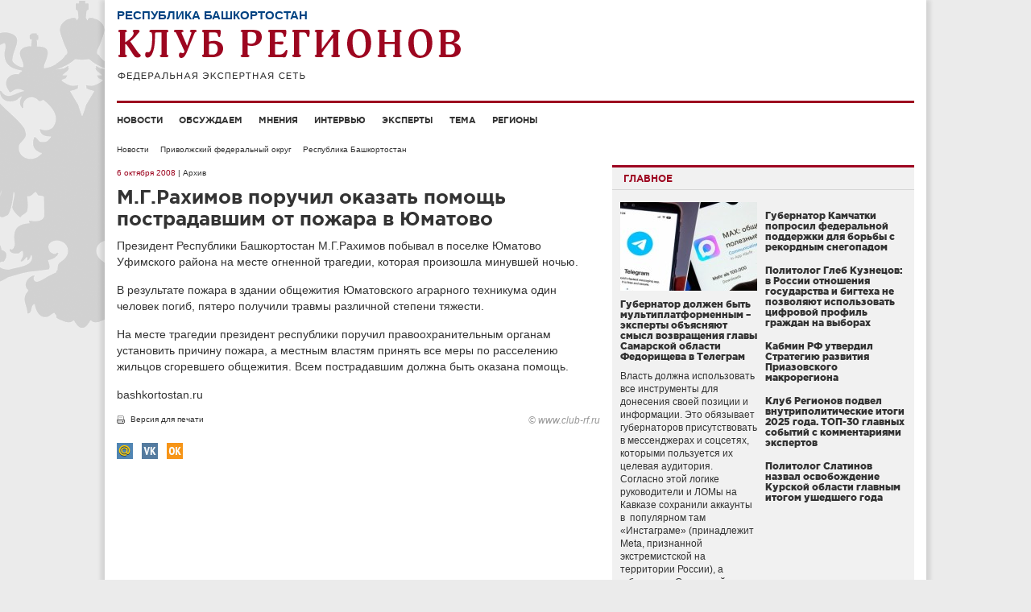

--- FILE ---
content_type: text/html; charset=UTF-8
request_url: http://club-rf.ru/02/news/3379
body_size: 7177
content:
<!DOCTYPE html>
<html lang="ru">
<head>
	<meta charset="utf-8"/>
	<meta http-equiv="X-UA-Compatible" content="IE=edge"/>
	<meta name="viewport" content="width=1024"/>
	<meta name="yandex-verification" content="4342c0f84e20fbdb" />
	<meta name="google-site-verification" content="YGX3MvDTP2vNkbaQpjoxQf-hkbI9BTYDvDlwgszLTFw" />
	<meta name="rp6be523fa7e434eafa6bff6b01a63b810" content="5703a9e4bc70162494222575feb3cd8a" />
	<meta name="cmsmagazine" content="43dc585ec388284a3af6368731786cca" />
	<link rel="shortcut icon" href="/favicon.ico"/>
	<link href="http://club-rf.ru/rss" rel="alternate" type="application/rss+xml"/>
	<link href="http://m.club-rf.ru/02/news/3379" media="only screen and (max-width: 640px)" rel="alternate" />
	<link href="/css/clubrf/reset.css" rel="stylesheet" media="all"/>
	<link href="/css/clubrf/fonts.css" rel="stylesheet" media="all" />
	<link href="/css/clubrf/main.css?v=177" rel="stylesheet" media="all"/>
	<meta property="og:title" content="М.Г.Рахимов поручил оказать помощь пострадавшим от пожара в Юматово" />
<meta property="og:type" content="article" />
<meta property="og:description" content="Президент Республики Башкортостан М.Г.Рахимов побывал в поселке Юматово Уфимского района на месте огненной трагедии, которая произошла минувшей ночью." />
<meta property="og:image" content="http://club-rf.ru/images/public/news/social_3379.jpg" />
<link rel="image_src" href="http://club-rf.ru/images/public/news/social_3379.jpg" />
<link rel="stylesheet" type="text/css" href="/css/clubrf/social-likes.css?v=7" />
<script type="text/javascript" src="/assets/5f32578a/jquery.min.js"></script>
<script type="text/javascript" src="/assets/5f32578a/jui/js/jquery-ui.min.js"></script>
<script type="text/javascript" src="/assets/5f32578a/jquery.cookie.js"></script>
<script type="text/javascript" src="//vk.com/js/api/openapi.js?167"></script>
<script type="text/javascript" src="/assets/ddd234db/jquery-migrate.min.js"></script>
<script type="text/javascript">
/*<![CDATA[*/
VK.init({apiId: 3875170, onlyWidgets: true});
/*]]>*/
</script>
<title>М.Г.Рахимов поручил оказать помощь пострадавшим от пожара в Юматово</title>
	</head>
<body>
	<div class="wrap">
				<div class="nav-left">
			<div class="menu-left">
		<ul>
							<li><a href="/news">Новости</a>									</li>
							<li><a href="/detail">Обсуждаем</a>									</li>
							<li><a href="/opinions">Мнения</a>									</li>
							<li><a href="/interview">Интервью</a>									</li>
							<li><a href="/expert">Эксперты</a>									</li>
							<li><a href="/theme">Тема</a>									</li>
							<li><a href="/okrug">Регионы</a>									</li>
					</ul>
		<div class="clear"></div>
	</div>
	<div class="search-widget-left">
	<form id="search_form_left" name="search_form_left" action="/search" method="post">
		<input type="text" name="Search[query]" value="Поиск" onfocus="if(this.value == 'Поиск') this.value='';" onblur="if(this.value == '' || this.value == 'Поиск') this.value='Поиск'">
	</form>
</div>		</div>
		<div class="wrap-in">
			<div class="header">
				<div class="region-name">Республика Башкортостан</div>				<div class="logo"><a href="/"><img src="/images/logo.png" alt="" width="427" height="64" /></a></div>
											</div>
				<div class="menu">
		<ul>
							<li><a href="/news">Новости</a>									</li>
							<li><a href="/detail">Обсуждаем</a>									</li>
							<li><a href="/opinions">Мнения</a>									</li>
							<li><a href="/interview">Интервью</a>									</li>
							<li><a href="/expert">Эксперты</a>									</li>
							<li><a href="/theme">Тема</a>									</li>
							<li><a href="/okrug">Регионы</a>									</li>
					</ul>
		<div class="clear"></div>
	</div>
				<div class="content"><ul class="navigation">
	<li><a href="/news">Новости</a></li>
	<li><a href="/privolzhskiy-fo">Приволжский федеральный округ</a></li>
	<li><a href="/02">Республика Башкортостан</a></li>
</ul>
<div class="content-in">
	<div class="content-in-left">
		<span class="date">6 октября 2008</span><span class="archive"> | Архив</span>		<h1>М.Г.Рахимов поручил оказать помощь пострадавшим от пожара в Юматово</h1>
						<div class="content-in-left-text">
			<p>Президент Республики Башкортостан М.Г.Рахимов побывал в поселке Юматово Уфимского района на месте огненной трагедии, которая произошла минувшей ночью.</p>
<p>В результате пожара в здании общежития Юматовского аграрного техникума один человек погиб, пятеро получили травмы различной степени тяжести.</p>
<p>На месте трагедии президент республики поручил правоохранительным органам установить причину пожара, а местным властям принять все меры по расселению жильцов сгоревшего общежития. Всем пострадавшим должна быть оказана помощь.</p>
<p>bashkortostan.ru</p>		</div>
						<a class="print" href="?print" target="_blank" rel="nofollow">Версия для печати</a>
		<div class="copyright">© www.club-rf.ru</div>		<div class="clear"></div>
						<ul class="social-likes clearfix">
						<li class="mailru" title="Поделиться ссылкой в Моём мире"></li>
			<li class="vkontakte" title="Поделиться ссылкой во Вконтакте"></li>
			<li class="odnoklassniki" title="Поделиться ссылкой в Одноклассниках"></li>
						<li><div id="vk_like"></div><script type="text/javascript">VK.Widgets.Like("vk_like",{type:"button",height:20});</script></li>
		</ul>	</div>
		<div class="content-in-right"><div class="mainblock-widget">
	<div class="title"><span>Главное</span></div>
	<div class="mainblock-widget-in">
					<div class="main-block">
				<div class="image"><a href="http://club-rf.ru/63/detail/7846"><img src="http://club-rf.ru/images/public/topnews/thumbs/3e52d884467e8d660d97eb9b8db7950d.jpg" alt="" /></a></div>
				<h5><a href="http://club-rf.ru/63/detail/7846">Губернатор должен быть мультиплатформенным – эксперты объясняют смысл возвращения главы Самарской области Федорищева в Телеграм</a></h5>
				<div class="text"><a href="http://club-rf.ru/63/detail/7846">Власть должна использовать все инструменты для донесения своей позиции и информации. Это&nbsp;обязывает губернаторов присутствовать в мессенджерах и соцсетях, которыми пользуется их целевая аудитория. Согласно этой логике руководители и ЛОМы на Кавказе сохранили аккаунты в&nbsp; популярном там &laquo;Инстаграме&raquo; (принадлежит Meta, признанной экстремистской на территории России), а губернатор&nbsp;Самарской области&nbsp;Вячеслав Федорищев вновь зарегистрировался в Telegram, откуда он ушел в МАХ четыре месяца назад. &laquo;Клуб Регионов&raquo; вместе с экспертами ищет главную идею этих действиях.&nbsp;&nbsp;

&nbsp;
</a></div>
			</div>		<ul>
			<li>
					<h5><a href="http://club-rf.ru/41/news/64227">Губернатор Камчатки попросил федеральной поддержки для борьбы с рекордным снегопадом</a></h5>
					<div class="text"><a href="http://club-rf.ru/41/news/64227"></a></div></li><li>
					<h5><a href="http://club-rf.ru/interview/554">Политолог Глеб Кузнецов: в России отношения государства и бигтеха не позволяют использовать цифровой профиль граждан на выборах</a></h5>
					<div class="text"><a href="http://club-rf.ru/interview/554"></a></div></li><li>
					<h5><a href="http://club-rf.ru/news/64208">Кабмин РФ утвердил Стратегию развития Приазовского макрорегиона</a></h5>
					<div class="text"><a href="http://club-rf.ru/news/64208"></a></div></li><li>
					<h5><a href="http://club-rf.ru/theme/626">Клуб Регионов подвел внутриполитические итоги 2025 года. ТОП-30 главных событий с комментариями экспертов</a></h5>
					<div class="text"><a href="http://club-rf.ru/theme/626"></a></div></li><li>
					<h5><a href="http://club-rf.ru/opinions/3045">Политолог Слатинов назвал освобождение Курской области главным итогом ушедшего года </a></h5>
					<div class="text"><a href="http://club-rf.ru/opinions/3045"></a></div></li>		</ul>
	</div>
</div>
<div class="clear"></div>
<div class="detail-widget">
	<div class="title"><a href="/detail">Обсуждаем с экспертами</a></div>
				<div class="block">
								<div class="image"><a href="/31/detail/7847"><img src="http://club-rf.ru/images/public/detail/thumbs/block_049842a70538547aa1ea11bbade8b095.jpg" alt="" /></a></div>
								<div class="region"><a href="/31">Белгородская область</a></div>
				<h5><a href="/31/detail/7847">Силовики поддержали предложение губернатора Белгородской области Гладкова дать оценку деятельности фейкоделов</a></h5>
				<a href="/31/detail/7847">Руководители всех силовых ведомств поддержали решение губернатора Белгородской области Вячеслава Гладкова дать правовую оценку деятельности информационных площадок, распространяющих фейки для дестабилизации обстановки в прифронтовом регионе. 20 января в своем канале Гладков привел переданный силовикам список из 15 ресурсов и авторов, которых выявили в ходе мониторинга в областной администрации.
</a>			</div>
			<div class="clear"></div>				<div class="block">
								<div class="image"><a href="/63/detail/7846"><img src="http://club-rf.ru/images/public/detail/thumbs/block_8889cb4f598b73a2a43b4f586cebf1c0.jpg" alt="" /></a></div>
								<div class="region"><a href="/63">Самарская область</a></div>
				<h5><a href="/63/detail/7846">Эксперты объясняют смысл возвращения главы Самарской области Федорищева в Телеграм</a></h5>
				<a href="/63/detail/7846">Власть должна использовать все инструменты для донесения своей позиции и информации. Это&nbsp;обязывает губернаторов присутствовать в мессенджерах и соцсетях, которыми пользуется их целевая аудитория. Согласно этой логике руководители и ЛОМы на Кавказе сохранили аккаунты в&nbsp; популярном там &laquo;Инстаграме&raquo; (принадлежит Meta, признанной экстремистской на территории России), а губернатор Самарской области Вячеслав Федорищев вновь зарегистрировался в Telegram, откуда он ушел в МАХ четыре месяца назад. &laquo;Клуб Регионов&raquo; вместе с экспертами ищет главную идею в действиях Вячеслава Федорищева.&nbsp;
</a>			</div>
			<div class="clear"></div>				<div class="block">
								<div class="image"><a href="/55/detail/7845"><img src="http://club-rf.ru/images/public/detail/thumbs/block_6efc272d784f6ac5f3a6fe2d14d51ddb.jpg" alt="" /></a></div>
								<div class="region"><a href="/55">Омская область</a></div>
				<h5><a href="/55/detail/7845">Региональная повестка в связке с общенациональными задачами: эксперты поддержали миграционные инициативы омского губернатора Хоценко</a></h5>
				<a href="/55/detail/7845">Губернатор Омской области Виталий Хоценко инициировал расширение комплекса мер поддержки для участников государственной программы по переселению соотечественников.
</a>			</div>
			<div class="clear"></div>				<div class="block">
								<div class="image"><a href="/26/detail/7842"><img src="http://club-rf.ru/images/public/detail/thumbs/block_712a551c201369bbb92df9c80716f42a.jpg" alt="" /></a></div>
								<div class="region"><a href="/26">Ставропольский край</a></div>
				<h5><a href="/26/detail/7842">Эксперты вывели формулу устойчивости ставропольского губернатора Владимирова </a></h5>
				<a href="/26/detail/7842">Федеральные политологи проанализировали прямую линию губернатора Ставропольского края Владимира Владимирова и вывели &laquo;формулу устойчивости&raquo; социально-экономической ситуации в регионе &ndash; стратегическое планирование в экономике, позволяющее создать запас прочности и открытый диалог с жителями, который не оставляет места для конфликтных ситуаций.
</a>			</div>
			<div class="clear"></div>		</div>
<div class="clear"></div>
	</div>
	<div class="clear"></div>
	</div>
</div>
			<div class="clear"></div>
					</div>
		<div class="footer">
			<div class="footer-text"><p>Сетевое издание &laquo;Клуб регионов&raquo;<br />
Зарегистрировано Федеральной службой по надзору в сфере связи, информационных технологий и массовых коммуникаций. Регистрационный номер: ЭЛ № ФС77-77992<br />
Учредитель: Общество с ограниченной ответственностью &laquo;Экспертная сеть &laquo;Клуб регионов&raquo;<br />
Главный редактор: Рогачёв Роман Витальевич<br />
Телефон редакции: +7-913-601-67-68<br />
Электронная почта редакции: club-rf@club-rf.ru<br />
16+</p>

<p>При полном или частичном использовании материалов сайта &laquo;Клуб регионов&raquo; активная ссылка обязательна.</p>

<p>http://www.club-rf.ru</p>
</div>
				<div class="footer-menu">
		<ul>
							<li>Клуб регионов											<ul>						<li><a href="/news">Новости</a></li>						<li><a href="/okrug">Регионы</a></li>						<li><a href="/expert">Эксперты</a></li>						<li><a href="/opinions">Мнения</a></li>						</ul>				</li>
							<li>О сайте											<ul>						<li><a href="/sitemap">Карта сайта</a></li>						<li><a href="/content/3">О нас</a></li>						<li><a href="/contact">Контакты</a></li>						<li><a rel="nofollow" href="http://m.club-rf.ru/">Мобильная версия</a></li>						</ul>				</li>
							<li>Соцсети											<ul>						<li><a href="https://t.me/clubrf">Telegram</a></li>						<li><a href="https://vk.com/clubregionov">ВКонтакте</a></li>						</ul>				</li>
					</ul>
		<div class="clear"></div>
	</div>
				<div class="clear"></div>
            <div class="counters">
				<!--noindex-->
				<div style="position:absolute;left:-9999999px">
				<!-- Rating Mail.ru counter -->
                <script type="text/javascript">
                var _tmr = window._tmr || (window._tmr = []);
                _tmr.push({id: "1457098", type: "pageView", start: (new Date()).getTime()});
                (function (d, w, id) {
                  if (d.getElementById(id)) return;
                  var ts = d.createElement("script"); ts.type = "text/javascript"; ts.async = true; ts.id = id;
                  ts.src = "https://top-fwz1.mail.ru/js/code.js";
                  var f = function () {var s = d.getElementsByTagName("script")[0]; s.parentNode.insertBefore(ts, s);};
                  if (w.opera == "[object Opera]") { d.addEventListener("DOMContentLoaded", f, false); } else { f(); }
                })(document, window, "topmailru-code");
                </script><noscript><div>
                <img src="https://top-fwz1.mail.ru/counter?id=1457098;js=na" style="border:0;position:absolute;left:-9999px;" alt="Top.Mail.Ru" />
                </div></noscript>
                <!-- //Rating Mail.ru counter -->
                <!-- Top100 (Kraken) Widget -->
                <span id="top100_widget"></span>
                <!-- END Top100 (Kraken) Widget -->
                <!-- Top100 (Kraken) Counter -->
                <script>
                    (function (w, d, c) {
                    (w[c] = w[c] || []).push(function() {
                        var options = {
                            project: 1447020,
                            element: 'top100_widget',
                        };
                        try {
                            w.top100Counter = new top100(options);
                        } catch(e) { }
                    });
                    var n = d.getElementsByTagName("script")[0],
                    s = d.createElement("script"),
                    f = function () { n.parentNode.insertBefore(s, n); };
                    s.type = "text/javascript";
                    s.async = true;
                    s.src =
                    (d.location.protocol == "https:" ? "https:" : "http:") +
                    "//st.top100.ru/top100/top100.js";

                    if (w.opera == "[object Opera]") {
                    d.addEventListener("DOMContentLoaded", f, false);
                } else { f(); }
                })(window, document, "_top100q");
                </script>
                <noscript><img src="//counter.rambler.ru/top100.cnt?pid=1447020" alt="Топ-100" /></noscript>
                <!-- END Top100 (Kraken) Counter -->
								</div>
				<img src="http://www.yandex.ru/cycounter?www.club-rf.ru" width="88" height="31" alt="Яндекс цитирования">
				<!--/noindex-->
            </div>
		</div>
	</div>
			<!-- Yandex.Metrika counter --><script type="text/javascript" > (function(m,e,t,r,i,k,a){m[i]=m[i]||function(){(m[i].a=m[i].a||[]).push(arguments)}; m[i].l=1*new Date();k=e.createElement(t),a=e.getElementsByTagName(t)[0],k.async=1,k.src=r,a.parentNode.insertBefore(k,a)}) (window, document, "script", "https://mc.yandex.ru/metrika/tag.js", "ym"); ym(46307661, "init", { clickmap:true, trackLinks:true, accurateTrackBounce:true, webvisor:true, trackHash:true }); </script> <noscript><div><img src="https://mc.yandex.ru/watch/46307661" style="position:absolute; left:-9999px;" alt="" /></div></noscript><!-- /Yandex.Metrika counter -->
	<!-- 0.05158 -->
<script type="text/javascript" src="/assets/ddd234db/social-likes.min.js?v=4"></script>
<script type="text/javascript" src="/assets/ddd234db/jquery.placeholder.min.js"></script>
<script type="text/javascript" src="/assets/ddd234db/app.js"></script>
</body>
</html>
